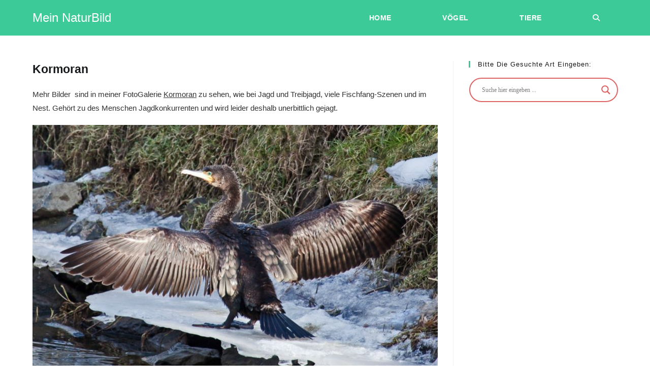

--- FILE ---
content_type: text/javascript
request_url: https://mein-naturbild.de/wp-content/litespeed/js/05afe2dcc8a93fca43742a799c7e062e.js?ver=e7aa4
body_size: 561
content:
(function(){"use strict";var y={},r=Object(window.WPD).global;const e=window.ASL;r.AslPlugin.prototype.gaPageview=function(t){let c=this,n=c.gaGetTrackingID();if(typeof e.analytics>"u"||e.analytics.method!="pageview")return!1;if(e.analytics.string!=""){let i=typeof window.__gaTracker=="function"?window.__gaTracker:typeof window.ga=="function"?window.ga:!1,o=typeof window.gtag=="function"?window.gtag:!1,l=c.o.homeurl.replace(window.location.origin,"");if(o!==!1)n!==!1&&n.forEach(function(s){o("config",s,{page_path:l+e.analytics.string.replace("{asl_term}",t)})});else if(i!==!1){let s={page:l+e.analytics.string.replace("{asl_term}",t),title:"Ajax Search"};n!==!1?n.forEach(function(a){i("create",a,"auto"),i("send","pageview",s)}):i("send","pageview",s)}}},r.AslPlugin.prototype.gaEvent=function(t,c){let n=this,i=n.gaGetTrackingID();if(typeof e.analytics>"u"||e.analytics.method!="event")return!1;let o=typeof window.gtag=="function"?window.gtag:!1,l=typeof window.__gaTracker=="function"?window.__gaTracker:typeof window.ga=="function"?window.ga:!1;if(o===!1&&l===!1&&typeof window.dataLayer>"u")return!1;if(typeof e.analytics.event[t]<"u"&&e.analytics.event[t].active){let s={search_id:n.o.id,search_name:n.o.name,phrase:n.n("text").val(),option_name:"",option_value:"",result_title:"",result_url:"",results_count:""},a={event_category:e.analytics.event[t].category,event_label:e.analytics.event[t].label,value:e.analytics.event[t].value,send_to:""};const d={...s,...c};Object.keys(d).forEach(function(f){let g=d[f];g=String(g).replace(/[\s\n\r]+/g," ").trim(),Object.keys(a).forEach(function(u){let _=new RegExp("{"+f+"}","gmi");a[u]=a[u].replace(_,g)})}),l!==!1?i!==!1?i.forEach(function(f){l("create",f,"auto"),l("send","event",a.event_category,e.analytics.event[t].action,a.event_label,a.value)}):l("send","event",a.event_category,e.analytics.event[t].action,a.event_label,a.value):o!==!1?i!==!1?i.forEach(function(f){a.send_to=f,o("event",e.analytics.event[t].action,a)}):o("event",e.analytics.event[t].action,a):window?.dataLayer?.push!==void 0&&window.dataLayer.push({event:"gaEvent",eventCategory:a.event_category,eventAction:e.analytics.event[t].action,eventLabel:a.event_label})}},r.AslPlugin.prototype.gaGetTrackingID=function(){let t=!1;if(typeof e.analytics>"u")return t;if(typeof e.analytics.tracking_id<"u"&&e.analytics.tracking_id!="")return[e.analytics.tracking_id];if((typeof window.gtag=="function"?window.gtag:!1)===!1&&typeof window.ga<"u"&&typeof window.ga.getAll<"u"){let n=[];return window.ga.getAll().forEach(function(i){n.push(i.get("trackingId"))}),n.length>0?n:!1}return t};var v=null;Object(window.WPD).AjaxSearchLite=y.default})()
;